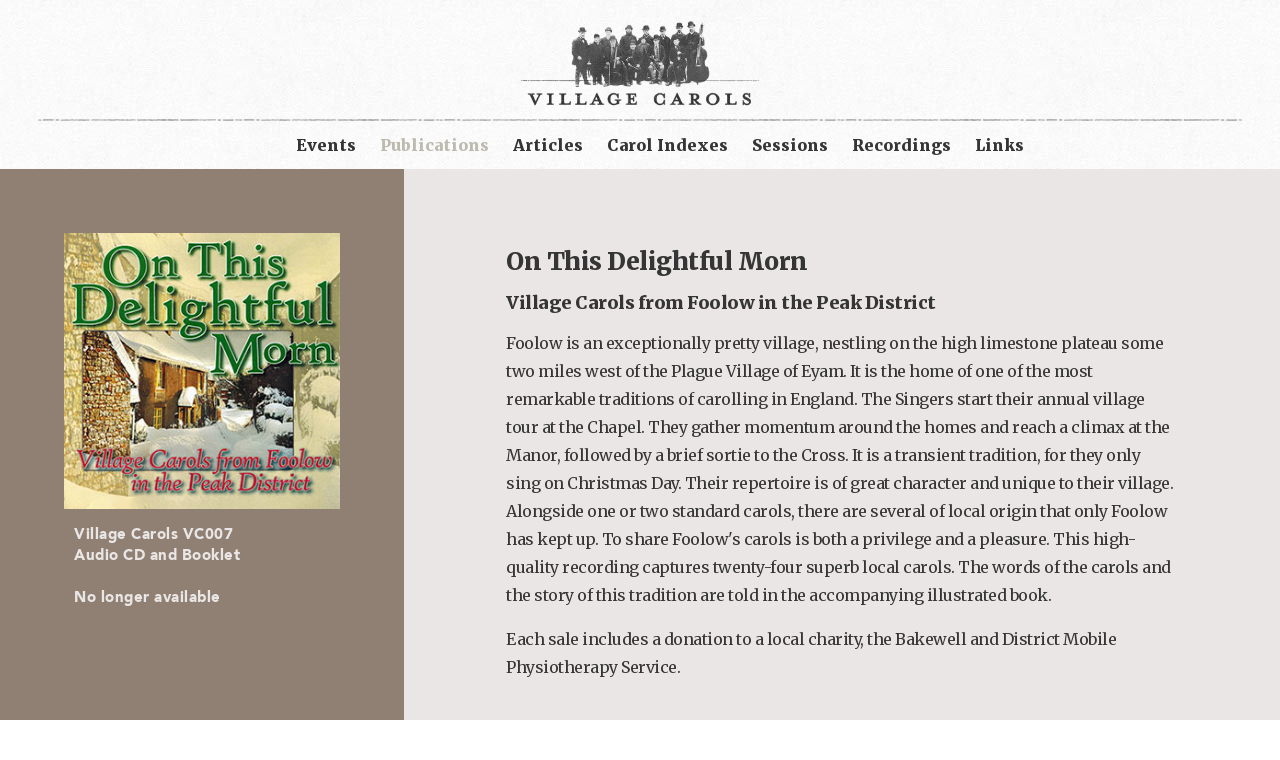

--- FILE ---
content_type: text/html
request_url: https://villagecarols.org.uk/publications/on-this-delightful-morn.html
body_size: 2006
content:
<!DOCTYPE html PUBLIC "-//W3C//DTD XHTML 1.0 Transitional//EN" "http://www.w3.org/TR/xhtml1/DTD/xhtml1-transitional.dtd">
<html xmlns="http://www.w3.org/1999/xhtml">
<head>
<meta http-equiv="Content-Type" content="text/html; charset=UTF-8" />
<title>Village Carols > Publications</title>


<link type="text/css" rel='stylesheet' href="../css/style.css" />
<link type="text/css" rel='stylesheet' href="../css/responsive.css" />
<link href="https://fonts.googleapis.com/css?family=Merriweather:300,300i,400,900,900i" rel="stylesheet">
<link type="text/css" rel='stylesheet' href="../fonts/AvenirLTStd-Black.css" />
<link type="text/css" rel='stylesheet' href="../fonts/AvenirLTStd-Book.css" />

<script src="https://ajax.googleapis.com/ajax/libs/jquery/2.2.0/jquery.min.js"></script>
</head>

<body>
<div class="menu">
<a href="../index.html"><div class="logo"></div></a>
<img class="line" src="../img/line1920.png" />
	<ul>
    	<li><a href="../events/index.html">Events</a></li>
        <li><a class="active" href="../publications/index.html">Publications</a></li>
        <li><a href="../articles/index.html">Articles</a></li>
        <li><a href="../carol-indexes/index.html">Carol Indexes</a></li>
        <li><a href="../sessions/index.html">Sessions</a></li>
        <li><a href="../recordings/index.html">Recordings</a></li>
        <li><a href="../links/index.html">Links</a></li>
    </ul>
</div><!--/menu-->

<div class="pub flex">
    <div class="titles">
        <img src="../img/on-this-delightful-morn.jpg" />
		<p>Village Carols VC007<br />
        Audio CD and Booklet<br /><br />
        No longer available</p>
        
        <!--
        <p class="white-text">Download the Village Carols order form and place your order by post. Alternatively you can buy online via PayPal.</p>
        <a class="orderbutton" href="carolsorderformMay2023.pdf">
        	<div class="dl-icon"></div>
            <h1>Order Form</h1>
        </a>
        <div class="orderbutton">
            <div class="pp-icon"></div>
            <h1>Buy Now £11 &#8594;</h1>
            <form target="paypal" action="https://www.paypal.com/cgi-bin/webscr" method="post">
            <input type="hidden" name="cmd" value="_s-xclick">
            <input type="hidden" name="hosted_button_id" value="5J9WVZPAKMCQ6">
            
            <input type="submit" class="pp-submit" value="Buy Now £11 &#8594;" name="submit" title="PayPal - The safer, easier way to pay online!">
            <img alt="" border="0" src="https://www.paypalobjects.com/en_US/i/scr/pixel.gif" width="1" height="1">
            
            </form>
        </div>
        
        <p>Prices shown exclude £1.50 postage and packing (UK orders). International postage costs invoiced seperately after ordering. </p>
        -->
    </div><!--/titles-->
    <div class="content">
    	<h1>On This Delightful Morn</h1>
        <h2>Village Carols from Foolow in the Peak District</h2>
        <p>Foolow is an exceptionally pretty village, nestling on the high limestone plateau some two miles west of the Plague Village of Eyam. It is the home of one of the most remarkable traditions of carolling in England. The Singers start their annual village tour at the Chapel. They gather momentum around the homes and reach a climax at the Manor, followed by a brief sortie to the Cross. It is a transient tradition, for they only sing on Christmas Day. Their repertoire is of great character and unique to their village. Alongside one or two standard carols, there are several of local origin that only Foolow has kept up. To share Foolow's carols is both a privilege and a pleasure. This high-quality recording captures twenty-four superb local carols. The words of the carols and the story of this tradition are told in the accompanying illustrated book.</p>
        <p>Each sale includes a donation to a local charity, the Bakewell and District Mobile Physiotherapy Service.</p>
    </div><!--/content-->
</div>




<div id="footer" class="flex white-text">
	<div>
    	<h1>Contact</h1>
        <div class="underscore white"></div>
        <p>Village Carols, PO Box 2099, Sheffield S35 0XU<br />
        Ian Russell <a href="mailto:ianrussell@abdn.ac.uk">ianrussell@abdn.ac.uk</a></p>
    </div>	
</div><!--/footer-->
</body>
<script src="../js/jquery.actual.js"></script>
<script src="../js/jquery.easing.1.3.js"></script>
<script src="../js/scripts.js"></script>
<script src="../js/fontsmoothie.min.js"></script>
<!--ScrollReveal-->

<script src="../js/scrollReveal.min.js" ></script>
<script>window.sr = new scrollReveal();</script>

<script src="../js/jquery.smoothscroll.min.js"></script>
<script>$('html').smoothScroll(1000);</script>

</html>


--- FILE ---
content_type: text/css
request_url: https://villagecarols.org.uk/css/style.css
body_size: 2966
content:
@charset "UTF-8";
/* CSS Document */

body {
	background-image:url(../img/texture/white_cup.jpg);
	background-repeat:repeat;
	margin:0;
	font-family: 'Merriweather', serif;
	font-weight:400;
	font-size:14px;
	letter-spacing:-0.5px;
	color:#353535;
	-webkit-font-smoothing: antialiased;
	line-height:200%;
}
.noscroll {	overflow:hidden; }
h1,h2,h3,h4 {
	letter-spacing:-0.5px;
	line-height:120%;
	margin-top:15px;
}
h1 {
	font-weight:900;
	font-size:24px;
}
h2 {
	font-weight:inherit;
	font-size:18px;
}
h3 {
	font-weight:inherit;
	font-size:13px;
}
a {
	color:inherit;
	text-decoration:inherit;
	font-weight:900;
	color:#8F8073;
	transition:color 0.6s ease;
}
.content p a { border-bottom:1px dotted }
a:hover {
	color:#BDBBB0;
	transition:color 0.3s ease;
}
.bold {	font-weight:900; }
.indent { margin-left:40px; }
.hidden { display:none; }
.italic { font-style:italic }

/* background textures */

.red { background:#E22D2D!important }
.blue { background:url(../img/texture/blue-cup-A7BED3.jpg)!important }
.grey { background:#8F8073!important}
.dark { background:#353535!important }
.green { background:#BDBBB0!important }
.white { background:#EAE6E5!important }

.red-text { color:#E22D2D!important }
.grey-text { color:#8F8073!important}
.dark-text { color:#353535!important }
.green-text { color:#BDBBB0!important }
.white-text { color:#EAE6E5!important }
.blue-text { color:#628395!important }
.events-index .content .block, .white-cup {
	background-image:url(../img/texture/white_cup.jpg);
	background-repeat:repeat;
}
.events-index .content .block { padding:20px }
.hide-intro {
	display: none;
}
.header-intro {
	width:100%;
	height:auto;
	text-align:center;
}
.logo {
	background-image:url(../img/logo-700.png);
	background-size:240px 89px;
	background-position:top center;
	background-repeat:no-repeat;
	text-align:center;
	width:240px;
	height:89px;
	margin:20px auto 0px auto;
}
.menu .line {
	width:94%;
	height:auto;
	margin:10px 3%;
}
.header {
	width:100%;
	height:400px;
}
.header-intro h1 {
	width:60%;
	margin:40px auto;
	color:#9aa0a8;
}
.menu {
	width:100%;
	text-align:center;
}
.menu a {
	text-decoration:inherit;
	border:0;
	transition:opacity 0.8s ease;
}
.menu a:hover {
	opacity:0.5;
	transition:opacity 0.5s ease;
}
.menu .active {
	color:#BDBBB0!important;
}
.menu ul {
	margin:0px auto 3px auto;
	display:table;
}
.menu li {
	list-style-type:none;
	float:left;
	height:35px;
	margin:0px 12px;
	vertical-align:central;
}
.menu a {
	text-align:center;
	font-weight:900;
	font-size:16px;
	letter-spacing:-0px;
	transition:ease 0.5s;
	color:#353535;
}

.section {
	width:94%;
	padding:3%;
}
.block {
	width:94%;
	margin:3%;
}
.flex {	display:flex }
.blist { text-align:left; }
.blist-header h1 {
	padding:15px 0 0 0;
	margin-left:60px;
}
.underscore, .blip {
	width:100%;
	height:1px;
	background:#BDBBB0;

}
.float { float:left; }
.floatr { float:right; }
.blist .blist-header {
	margin-top:25px;
}
.blist .content { margin-bottom:25px; }

.blist .content p {
	line-height:150%;
}
#intro-preview p {
	font-size:26px;
	letter-spacing:-0.5px!important;
	line-height:120%;
	margin-top:0;
	font-weight:300;
}
.intro {
	width:80%;
	padding:0 10%;
	height:auto;
	overflow:hidden;
	transition:1s ease;
	display:none;
	box-shadow:inset 0 0 15px rgba(0,0,0,0.08);
}
.intro .fblock {
	text-align:left;
	margin:20px;
}
.intro .fblock .blip {
	width:100%;
	margin:0;
}
.icon {
	width:50px;
	height:50px;
	display:inline-block;
	margin:0 auto;
}
.big-button {
	width:94%;
	height:100px;
	padding:3%;
	background-size:cover;
	background-position:center;
	overflow:hidden;
	color:#FFF;
	cursor:pointer;
	transition:box-shadow 0.6s ease;
}
.big-button:hover {
	box-shadow:inset 0 0 300px rgba(0,0,0,0.7);
	transition:box-shadow 0.2s ease;
}
a.big-button {
	color:#FFF;
}
.big-button h1 {
	margin:0;
}
.big-button .blurb {
	display:none;
}
.big-button .blurb p {
	line-height:130%;
}
#events .blip { background:url(../img/texture/blue-cup-A7BED3.jpg) }
#sessions .blip { background:url(../img/texture/red-cup-FF8360.jpg) }
#music-indexes .blip { background:url(../img/texture/green2-cup-D8D2A4.jpg) }
#publications .blip { background:url(../img/texture/green-cup-B1D490.jpg); }

#events h1-active { color:#A7BED3 }
#sessions h1-active { color:#FF8360 }
#music-indexes h1-active { color:#D8D2A4 }

#sessions .blip { background:url(../img/texture/red-cup-FF8360.jpg) }
#music-indexes .blip { background:url(../img/texture/green2-cup-D8D2A4.jpg) }

.readmore {
	display:inline-block;
}
a.readmore, a.readmore-button, a.readless, a.readless-button {
	font-weight:inherit;
}
.wide {
	width:100%;
	height:400px;
}
.wide-pic {
	 background-size:cover;
	 background-position:center;
	 background-repeat:no-repeat;
}
.wide .inset {
	position:absolute;
	margin:5% -30%;
	left:50%;
	width:52%;
	padding:4%;
}
.wide .caption {
	position:absolute;
	right:0;
	margin-top:362px;
	padding:5px 10px;
	background:#FFF;
	display:inline-block;
	bottom:0;
}
.pub .content h2 {
	margin-bottom:0;
}
.wide {
	position:relative;
}
.wide .title {
	position:absolute;
	overflow:hidden;
	margin-left:5.82%;
	width:50%;
	bottom:0;
}
.wide .title-h1, .wide .title-h2 {
	background-color:#FFF;
	letter-spacing:-0.5px;
	line-height:120%;
	display:inline-block;
}
.wide .title-h1 {
	font-weight:900;
	font-size:24px;
	padding:15px 15px 0 15px;
}
.wide .title-h2 {
	font-weight:inherit;
	font-size:18px;
	padding:15px;
}
.wide .only {
	padding:15px!important;
}

.publications .sec-title {
	padding:10px;
	background:#EAE6E5;
}
.publications ul {
	list-style:none;
	list-style-type:none;
	text-align:left;
	padding:10px 0;
}
.publications ul .underscore {
	margin:30px 0;
}
.publications li {
	margin-left:75px;
	padding:20px;
	margin-bottom:20px;
}
.publications ul .image-wrap, .publications ul li {
	background-color:#EAE6E5;
	transition:background 0.6s ease;
}
.publications .active {
	background-color:#FFF!important;
}
.publications ul .image-wrap {
	width:65px;
	height:65px;
	position:absolute;
	margin:-20px 0 0 -95px;
	padding:10px;
}
.publications ul .image {
	width:65px;
	height:65px;
	background-size:cover;
}
.publications li p {
	line-height:150%;
}
.publications li h1 {
	margin:0;
}
.publications li h3 {
	margin:-2px 0 10px 0;
	line-height:140%;
}
.publications li .content {
	padding:0;
	width:100%;
}
.page-content td {
}
.page-content a {
	color:#627A91;
}
.page-content ul {
	list-style:square;
}
.overlay {
	position:fixed;
	top:60px;
	bottom:60px;
	left:60px;
	right:60px;
	background:url(../img/texture/white_cup.jpg);
	box-shadow:3px 3px 20px rgba(0,0,0,0.2);
	display:none;
	overflow:auto;
}
.overlay-wrap {
	position:fixed;
	top:0;
	bottom:0;
	left:0;
	right:0;
	display:none;
	opacity:0.8;
}
.close-button {
	position:fixed;
	background:url(../img/icon/close-button.png);
	background-size:25px 25px;
	width:25px;
	height:25px;
	border:2px solid #FFF;
	border-radius:20px;
	top:50px;
	right:50px;
	box-shadow:3px 3px 10px rgba(0,0,0,0.2);
	cursor:pointer;
	z-index:2;
	transition:border 0.2s ease;
	display:none;
}
.close-button:hover {
	border:2px solid #A7BED3;
	transition:border 0.2s ease;
}
.ol-trigger {
	cursor:pointer;
}
.readmore-button, .readless-button {
	cursor:pointer;
}
.readless-button { display:none }

.pub .titles {
	width:23%;
	padding:5%;
	background:#8F8073;
}
.pub .content {
	width:56%;
	padding:5% 8%;
	background:#EAE6E5;
}
.pub .titles p {
	margin-left:10px;
	color:#EAE6E5;
	font-family:'Avenir-Black', Sans-Serif;
	font-size:15px;
	letter-spacing:0.5px;
	line-height:140%;
}
.pub .titles .white-text {
	font-family:'Avenir-Book', Sans-Serif;
	letter-spacing:0;
}
.pub .titles a {
	color:#FFF;
}

.pub .caption {
	line-height:160%;
}
.pub .titles img {
	width:100%;
	height:auto;
}
.publications ul a {
	color:inherit!important;
	font-weight:inherit;
}

.quote {
	font-style:italic
}
.voice {
	margin-top:-10px;
	color:#8F8073;
}

.location {
	width:100%;
	display:table;
	border:0;
	padding:0;
	border-collapse:0;
	-webkit-border-horizontal-spacing:0;
	-webkit-border-vertical-spacing:0;
}
.location td {
	text-align:left;
	padding:3px;
	border:0;
}
.location .line {
	height:1px;
	border-bottom:1px solid rgba(0,0,0,0.1);
	display:table-cell;
}
.links td {
	width:50%!important;
}
.pp-wrap {
	overflow:hidden;
}
.smallprint {
	font-size:12px!important;
	color:#EAE6E5;
	font-family:'Merriweather', Serif!important;
	text-transform:inherit!important;
	line-height:150%!important;
}
.article {
	padding:25px 50px;
}
.article h3 {
	font-weight:900;
}
.content {
	padding:10% 10% 10% 10%;
	width:80%;
	font-size:16px;
}
.index { font-size:14px!important }
.content a {
	font-weight:inherit;
	line-height:200%;
}
.note {
	font-style:italic;
}
.content .underscore {
	margin:30px 0;
}
.content h2 {
	font-weight:900;
}
.content img {
	width:100%;
}

.float-left {
	float:left;
	width:30%;
	padding-left:10px;
	padding-right:10px;
	padding-top:10px;
}

.float-right {
	float:right;
	width:30%;
	padding-left:10px;
	padding-right:10px;
	padding-top:10px;
}

.event {
	margin-bottom:20px;
}
.event-date {
	position:absolute;
	width:80px;
	margin-left:-25px;
	background:#EAE6E5;;
	padding:15px;
}
.event-info {
	margin-left:80px;
	background:#EAE6E5;
	padding:20px;
}
.event-info .readmore {
	margin-bottom:0;
}
.event-info h1 {
	color:#8F8073;
}
.event .day {
	font-size:18px;
	font-weight:900;
}
.event .month {
	font-size:28px;
	font-weight:900;
	color:#8F8073;
}
#footer {
	width:84%;
	height:auto;
	padding:30px 8%;
	background:#353535;
	text-align:center;
	color:#96897B;
}
#footer .logo {
	position:relative;
	margin:20px 0;
	display:inline-block;
}
#footer div {
	display:inline-block;
	width:100%;
}
.aleft {
	text-align:left;
}
.aright {
	text-align:right;
}
#footer .underscore {
	width:33%;
}
.orderbutton {
	padding:3%;
	width:90%;
	height:42px;
	color:#FFF;
	border:1px solid rgba(255,255,255,0.4);
	border-radius:5px;
	margin:15px 0;
	text-align:left;
	position:relative;
	display:inline-block;
	transition:border-color 0.6s ease;
	cursor:pointer;
}
.orderbutton:hover {
	border-color:rgba(255,255,255,1);
	transition:border-color 0.3s ease;
	color:#FFF!important;
}
.orderbutton h1 {
	position:absolute;
	top:50%;
	left:55px;
	right:5px;
	transform:translateY(-50%);
	margin:0;
	font-size:18px;
	text-align: left;

}
.dl-icon, .pp-icon {
	width:41px;
	height:41px;
	position: absolute;
	background-size:41px 41px;
}
.dl-icon { background-image:url(../img/icon/dl.png); }
.pp-icon { background-image:url(../img/icon/pp.png); }

.orderbutton form {
	cursor:pointer;
	position:absolute;
	top:0;
	left:0;
	right:0;
	bottom:0;
}
.orderbutton .pp-submit {
	width:100%;
	height:100%;
    top:0;
    left:0;
    bottom:0;
    margin:0;
	color: transparent;
	padding:0;
	border:0;
	background-color: transparent;
	box-sizing:inherit;
	cursor:pointer;
	z-index:0;
    position:absolute;
}
.orderbutton select {
	position:absolute;
	margin-top:-40px;
	width:90%;
	padding:3%;
}
.pp-cart {
	align-items: flex-start;
	text-align: left;
	cursor: pointer;
	color: #FFF;
	padding:0;
	border:0;
	background-color: transparent;
	box-sizing:inherit;
	border-bottom:1px solid #FFF;
	font-size:14px;
}
.sold-out {
	width:100px;
	height:102px;
	background-size: 100px 102px;
	background-image:url(../img/icon/sold-out.png);
	position:absolute;
}
.embed {
	position: relative;
	padding-bottom: 50.25%; /* 16:9 */
	padding-top: 25px;
	height: 0;
	margin-top:30px;
}
.embed iframe {
	position: absolute;
	top: 0;
	left: 0;
	width: 100%;
	height: 100%;
}


--- FILE ---
content_type: text/css
request_url: https://villagecarols.org.uk/css/responsive.css
body_size: 209
content:
@charset "UTF-8";
/* CSS Document */
@media screen and (max-width:1000px) {
	#publications ul {
		display:block;
	}
	.pub .orderbutton h1 {
		font-size:16px;
	}
}

@media screen and (max-width:930px) {
	
	.pub .orderbutton h1 {
		font-size:13px;
		letter-spacing: 100%;
		margin-top:12px;
	}
}

--- FILE ---
content_type: text/css
request_url: https://villagecarols.org.uk/fonts/AvenirLTStd-Black.css
body_size: 276
content:
/* Generated by Fontie - the magic webfont generator <http://fontie.flowyapps.com> */

@font-face {
	font-family:'Avenir-Black';
	src: url('AvenirLTStd-Black_gdi.eot');
	src: url('AvenirLTStd-Black_gdi.eot?#iefix') format('embedded-opentype'),
		url('AvenirLTStd-Black_gdi.woff') format('woff'),
		url('AvenirLTStd-Black_gdi.ttf') format('truetype'),
		url('AvenirLTStd-Black_gdi.svg#AvenirLTStd-Black') format('svg');
	font-weight: 750;
	font-style: normal;
	font-stretch: normal;
	unicode-range: U+0020-00FE;
}

--- FILE ---
content_type: text/css
request_url: https://villagecarols.org.uk/fonts/AvenirLTStd-Book.css
body_size: 274
content:
/* Generated by Fontie - the magic webfont generator <http://fontie.flowyapps.com> */

@font-face {
	font-family:'Avenir-Book';
	src: url('AvenirLTStd-Book_gdi.eot');
	src: url('AvenirLTStd-Book_gdi.eot?#iefix') format('embedded-opentype'),
		url('AvenirLTStd-Book_gdi.woff') format('woff'),
		url('AvenirLTStd-Book_gdi.ttf') format('truetype'),
		url('AvenirLTStd-Book_gdi.svg#AvenirLTStd-Book') format('svg');
	font-weight: 350;
	font-style: normal;
	font-stretch: normal;
	unicode-range: U+0020-00FE;
}

--- FILE ---
content_type: text/javascript
request_url: https://villagecarols.org.uk/js/scripts.js
body_size: 371
content:
// JavaScript Document
$(document).ready(function() {
	
	
	// flyopen function
	function flyopen() {
		// show flyout elements 
		$('.flyout').show(); 
		// hide readmore button
		$('.readmore-button').hide(); 
		// show readless button
		$('.readless-button').show();
	}
	// flyshut function
	function flyshut() {
		// hide flyout elements
		$('.flyout').hide();
		// show readmore button
		$('.readless-button').hide(); 
		// hide readless button
		$('.readmore-button').show();
	}
	
	$('.readmore-button').click(function() {
		flyopen()
	})
	
	$('.readless-button').click(function() {
		flyshut()
	})
	// big-button hovers 
	
	$('.big-button').hover(function(e) {	
		$(this).children('.blurb').fadeIn(600);
	},
	function(e) {
		$(this).children('.blurb').fadeOut(200);
	});
	
	$('#publications li').hover(function(e) {
		$(this).addClass('active');
		$(this).find('.image-wrap').addClass('active');
	}, function(e) {
		$(this).removeClass('active');
		$(this).find('.image-wrap').removeClass('active');
	})
	
	
});


